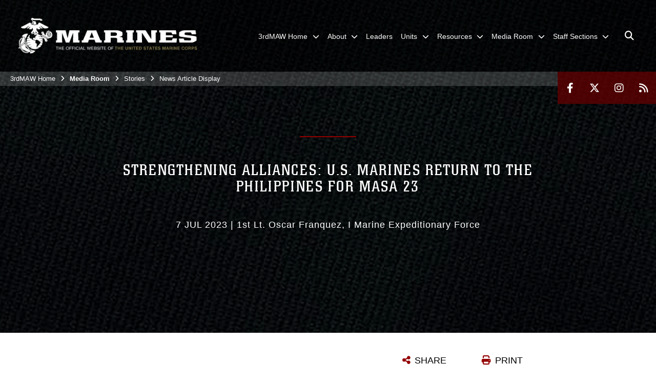

--- FILE ---
content_type: text/html; charset=utf-8
request_url: https://www.3rdmaw.marines.mil/Media-Room/Stories/News-Article-Display/Article/3450701/strengthening-alliances-us-marines-return-to-the-philippines-for-masa-23/
body_size: 14635
content:
<!DOCTYPE html>
<html  lang="en-US">
<head id="Head"><meta content="text/html; charset=UTF-8" http-equiv="Content-Type" />
<meta name="REVISIT-AFTER" content="1 DAYS" />
<meta name="RATING" content="GENERAL" />
<meta name="RESOURCE-TYPE" content="DOCUMENT" />
<meta content="text/javascript" http-equiv="Content-Script-Type" />
<meta content="text/css" http-equiv="Content-Style-Type" />
<title>
	Strengthening Alliances: U.S. Marines return to the Philippines for MASA 23 > 3rd Marine Aircraft Wing > News
</title><meta id="MetaDescription" name="description" content="In a testament to the enduring commitment to strengthening regional partnerships and fostering military cooperation, U.S. Marines (USMC) and Sailors from across I and III Marine Expeditionary Forces (MEF) are arriving in the Philippines to participate in, " /><meta id="MetaRobots" name="robots" content="INDEX, FOLLOW" /><link href="/Resources/Shared/stylesheets/dnndefault/7.0.0/default.css?cdv=2978" type="text/css" rel="stylesheet"/><link href="/DesktopModules/ArticleCSViewArticle/module.css?cdv=2978" type="text/css" rel="stylesheet"/><link href="/Desktopmodules/SharedLibrary/ValidatedPlugins/slick-carousel/slick/slick.css?cdv=2978" type="text/css" rel="stylesheet"/><link href="/Portals/_default/skins/marinestheme/skin.css?cdv=2978" type="text/css" rel="stylesheet"/><link href="/Portals/118/portal.css?cdv=2978" type="text/css" rel="stylesheet"/><link href="/Desktopmodules/SharedLibrary/Plugins/Skin/SkipNav/css/skipnav.css?cdv=2978" type="text/css" rel="stylesheet"/><link href="/DesktopModules/SharedLibrary/ValidatedPlugins/aos/aos.css?cdv=2978" type="text/css" rel="stylesheet"/><link href="/Desktopmodules/SharedLibrary/Plugins/carouFredSel/base.css?cdv=2978" type="text/css" rel="stylesheet"/><link href="/Desktopmodules/SharedLibrary/Plugins/MediaElement4.2.9/mediaelementplayer.css?cdv=2978" type="text/css" rel="stylesheet"/><link href="/Desktopmodules/SharedLibrary/Plugins/ColorBox/colorbox.css?cdv=2978" type="text/css" rel="stylesheet"/><link href="/Desktopmodules/SharedLibrary/Plugins/slimbox/slimbox2.css?cdv=2978" type="text/css" rel="stylesheet"/><link href="/desktopmodules/ArticleCS/styles/MarinesMIL3/style.css?cdv=2978" type="text/css" rel="stylesheet"/><link href="/Desktopmodules/SharedLibrary/ValidatedPlugins/font-awesome6/css/all.min.css?cdv=2978" type="text/css" rel="stylesheet"/><link href="/Desktopmodules/SharedLibrary/ValidatedPlugins/font-awesome6/css/v4-shims.min.css?cdv=2978" type="text/css" rel="stylesheet"/><script src="/Resources/libraries/jQuery/03_07_01/jquery.js?cdv=2978" type="text/javascript"></script><script src="/Resources/libraries/jQuery-Migrate/03_04_01/jquery-migrate.js?cdv=2978" type="text/javascript"></script><script src="/Resources/libraries/jQuery-UI/01_13_03/jquery-ui.min.js?cdv=2978" type="text/javascript"></script><meta name='host' content='DMA Public Web' /><meta name='contact' content='dma.WebSD@mail.mil' /><script  src="/Desktopmodules/SharedLibrary/Plugins/GoogleAnalytics/Universal-Federated-Analytics-8.7.js?agency=DOD&subagency=USMC&sitetopic=dma.web&dclink=true"  id="_fed_an_ua_tag" ></script><meta name='twitter:card' content='summary_large_image' /><meta name='twitter:title' content='Strengthening&#32;Alliances:&#32;U.S.&#32;Marines&#32;return&#32;to&#32;the&#32;Philippines&#32;for&#32;MA' /><meta name='twitter:description' content='In&#32;a&#32;testament&#32;to&#32;the&#32;enduring&#32;commitment&#32;to&#32;strengthening&#32;regional&#32;partnerships&#32;and&#32;fostering&#32;military&#32;cooperation,&#32;U.S.&#32;Marines&#32;(USMC)&#32;and&#32;Sailors&#32;from&#32;across&#32;I&#32;and&#32;III&#32;Marine&#32;Expeditionary&#32;Forces' /><meta name='twitter:site' content='@3rdMAW' /><meta name='twitter:creator' content='@3rdMAW' /><meta property='og:site_name' content='3rd&#32;Marine&#32;Aircraft&#32;Wing' /><meta property='og:type' content='article' /><meta property='og:title' content='Strengthening&#32;Alliances:&#32;U.S.&#32;Marines&#32;return&#32;to&#32;the&#32;Philippines&#32;for&#32;MASA&#32;23' /><meta property='og:description' content='In&#32;a&#32;testament&#32;to&#32;the&#32;enduring&#32;commitment&#32;to&#32;strengthening&#32;regional&#32;partnerships&#32;and&#32;fostering&#32;military&#32;cooperation,&#32;U.S.&#32;Marines&#32;(USMC)&#32;and&#32;Sailors&#32;from&#32;across&#32;I&#32;and&#32;III&#32;Marine&#32;Expeditionary&#32;Forces' /><meta property='og:image' content='' /><meta property='og:url' content='https://www.3rdmaw.marines.mil/Media-Room/Stories/News-Article-Display/Article/3450701/strengthening-alliances-us-marines-return-to-the-philippines-for-masa-23/' /><meta name="viewport" content="width=device-width, initial-scale=1, shrink-to-fit=no" /><meta name="viewport" content="width=device-width, initial-scale=1, shrink-to-fit=no" /><meta name="viewport" content="width=device-width, initial-scale=1, shrink-to-fit=no" /></head>
<body id="Body">

    <form method="post" action="/Media-Room/Stories/News-Article-Display/Article/3450701/strengthening-alliances-us-marines-return-to-the-philippines-for-masa-23/" id="Form" enctype="multipart/form-data">
<div class="aspNetHidden">
<input type="hidden" name="__EVENTTARGET" id="__EVENTTARGET" value="" />
<input type="hidden" name="__EVENTARGUMENT" id="__EVENTARGUMENT" value="" />
<input type="hidden" name="__VIEWSTATE" id="__VIEWSTATE" value="vTd1Xos3mpAc6nsVRBhYmpxcBqw2YDMw0sSMeN395+89OyIVpbdck9F+zNpLzFY2t/Vmprc/rfeDs69tkqKjO//BxNAXpXQP/RAcJR6SnUZu2I88lqlIN5xMWPkVG6QatTGjU37pS2jYl2MztID6PqucDrwwLF4yxqxfctBjn/[base64]/[base64]/DFuSOIejYNNh2p5AcGdwVUgZAhHOAG3p8Jzn1XvzwPpGYZxuDwIEXSE1FIJrxOyRuLoOycnkzdBs0KrS0yHLscjqa/1BMrBxrpS4DTOsPzTBrWGqZ53CbRCiv+XP/iW5fHzwSsFo7ocU9FMAtW5tGp+FPho13Wh/d9Z84jdDQlo+BmC1xJBkf/0KsrhndN8PwSFPewjNFYDcwQJK7Qt6B6iZQFj4O8Z2UQrIj9EALWyIivaSthCU0aGnTKRWwaXwjY9n0E/0prGshWTSjZZaYgLBOdTYY35AMU57hRFyfUQ34LK8obLWITvm72rMApdF0aVG9GXe6CsS2ylS6Sw0bP1lo/iPMY9aLSlJXRBHvtL/NuSMbpuhuTjzFwFvojrwGQDWaN+2iVuQi1c4CPbWD3YgzCXcuSJPwmP3SaAxCFXIlr/SxdjzSL89MPSA82Wh5oIiU77pgzdmb+0+qo6GJSmlGTnDbbcu2VdJ/F/5jq4MQW0FT7Zoh+/z6A2EIonbwUsNL7H7J/9Ned0sVNbUn94ZJ5VEKHlJugFfnmmqPoO9kgQHblrMbYxhrVAd25pocAdYpf0x5rlxr1HENsNCj14FFlZLarkw3z3UphO0G/GVlIX/FYB8J/+8dslHBEBpH+IMfu9qPCY4dWL1aQSI6Mgb/2JCymXILTvGEbsAdtbFhoqn1t6hOv6uu09nX1Hii0KQ7Qc0XI3V72uLn9XRYCq9wJN1yryq6/sd7P67N/SRs0xB9EaarbL4TqxFDFxuFWrYMHMV92beDdW7nFXHWbHMYV87aPpbZp3kkFyOpBxpmAbtbqDAYSRWnJ12l1U8VPXzyvBJfMxyw9pXxa2ZW4aqIk/MkNLQa4BrumvvJ07yfor8t7LNqFiHP7TyoaGfwPRoxQKyYNGsTQnmm/4UDfAyQGy6G2TtY0zyEDEUWncNne4cb9BrvMMbIDMwfO/PrXbEmwVsAfoz7Q8czeAyVXd6cLRCz9ePopmEeWgQT/RqvE/n+wC27R4CTJdVlodWOFtcrOMMfCpDh0c2IGphI+Mw2Vhtutc7qEOTAnJ+vZDWvFWedD/mAo62FxL/PykzRKkSFgMWbNdaDcZDmE7bW7eV8WpI0azdRZx7BBzCvO7TAMZbpFLOdwwvCOwCczuingvafoJZJ+WsYSUm5LaqYh9OZaxE3SQ5RGexc1+DIE5LhbCClNzXwmNaGD/6eMjfb5qHYpyEiMmGpW+a+4b6ltvgYSkKMGL2z6X92569rb7LjNJgQ94Lt1XpZ2XxxDFEQb/OCUh23Kcw9qqQhbEWBENN9cKrCkMdgPBmKMj+nhVKtsUEhHb9fI09+o9jBjMCEAZyd+FbPl6J0GaSfWGoPlgtEzAg=" />
</div>

<script type="text/javascript">
//<![CDATA[
var theForm = document.forms['Form'];
if (!theForm) {
    theForm = document.Form;
}
function __doPostBack(eventTarget, eventArgument) {
    if (!theForm.onsubmit || (theForm.onsubmit() != false)) {
        theForm.__EVENTTARGET.value = eventTarget;
        theForm.__EVENTARGUMENT.value = eventArgument;
        theForm.submit();
    }
}
//]]>
</script>


<script src="/WebResource.axd?d=pynGkmcFUV3N8bfprbQS0jFfvdz-DA10GMlw9OUhsCgxZnctJegKa6BYomQ1&amp;t=638901627720898773" type="text/javascript"></script>


<script src="/ScriptResource.axd?d=NJmAwtEo3IpK2g7JTRSMmik34PbOy56rKmpCCY9c0IuBlnEbhhFae_kQJWt66DuEhw-Osce7G501JTW9OGWRnd0EbuOkbrWsRmtU11Nj_i0XQ9cGNYMzzkFB5birW0a-1aK-ZA2&amp;t=32e5dfca" type="text/javascript"></script>
<script src="/ScriptResource.axd?d=dwY9oWetJoJFOsZ7uv-AD6rnnw1gg45X0YCH7_dWw6-26XQltO1_5azbICY-_tq-M6RY9HEg67V8XgtLpPVUPl1Dn9p5QdJTkPAHetpXAJ7lKjHpBkd_x3tMAx_TdJCVFvjTnBv-7vOJGyRf0&amp;t=32e5dfca" type="text/javascript"></script>
<div class="aspNetHidden">

	<input type="hidden" name="__VIEWSTATEGENERATOR" id="__VIEWSTATEGENERATOR" value="CA0B0334" />
	<input type="hidden" name="__VIEWSTATEENCRYPTED" id="__VIEWSTATEENCRYPTED" value="" />
	<input type="hidden" name="__EVENTVALIDATION" id="__EVENTVALIDATION" value="puzeycHxNh9ORzh9CqXUe2Y2oLMmq93FhTbPGpIDi4ZbnKaVQlbQ6jin8fdGvpnRRbIY0LxBpVmFTF1IvvSgWB0OSnfpms10NO5rmqyZLT/q2cLN" />
</div><script src="/Desktopmodules/SharedLibrary/Plugins/MediaElement4.2.9/mediaelement-and-player.js?cdv=2978" type="text/javascript"></script><script src="/Desktopmodules/SharedLibrary/ValidatedPlugins/slick-carousel/slick/slick.min.js?cdv=2978" type="text/javascript"></script><script src="/js/dnn.js?cdv=2978" type="text/javascript"></script><script src="/js/dnn.modalpopup.js?cdv=2978" type="text/javascript"></script><script src="/Portals/_default/skins/marinestheme/Resources/js/skin.build.js?cdv=2978" type="text/javascript"></script><script src="/js/dnncore.js?cdv=2978" type="text/javascript"></script><script src="/Desktopmodules/SharedLibrary/Plugins/Mobile-Detect/mobile-detect.min.js?cdv=2978" type="text/javascript"></script><script src="/DesktopModules/SharedLibrary/ValidatedPlugins/aos/aos.js?cdv=2978" type="text/javascript"></script><script src="/DesktopModules/ArticleCS/Resources/ArticleCS/js/ArticleCS.js?cdv=2978" type="text/javascript"></script><script src="/Desktopmodules/SharedLibrary/Plugins/carouFredSel/jquery.carouFredSel-6.2.1.js?cdv=2978" type="text/javascript"></script><script src="/Desktopmodules/SharedLibrary/Plugins/DVIDSAnalytics/DVIDSVideoAnalytics.min.js?cdv=2978" type="text/javascript"></script><script src="/Desktopmodules/SharedLibrary/Plugins/DVIDSAnalytics/analyticsParamsForDVIDSAnalyticsAPI.js?cdv=2978" type="text/javascript"></script><script src="/Desktopmodules/SharedLibrary/Plugins/TouchSwipe/jquery.touchSwipe.min.js?cdv=2978" type="text/javascript"></script><script src="/Desktopmodules/SharedLibrary/Plugins/ColorBox/jquery.colorbox.js?cdv=2978" type="text/javascript"></script><script src="/Desktopmodules/SharedLibrary/Plugins/slimbox/slimbox2.js?cdv=2978" type="text/javascript"></script><script src="/Desktopmodules/SharedLibrary/Plugins/BodyScrollLock/bodyScrollLock.js?cdv=2978" type="text/javascript"></script><script src="/DesktopModules/SharedLibrary/Plugins/jquery-inview/jquery.inview.min.js?cdv=2978" type="text/javascript"></script><script src="/js/dnn.servicesframework.js?cdv=2978" type="text/javascript"></script><script src="/Desktopmodules/SharedLibrary/Plugins/Skin/js/common.js?cdv=2978" type="text/javascript"></script>
<script type="text/javascript">
//<![CDATA[
Sys.WebForms.PageRequestManager._initialize('ScriptManager', 'Form', ['tdnn$ctr15534$ViewArticle$UpdatePanel1','dnn_ctr15534_ViewArticle_UpdatePanel1'], [], [], 90, '');
//]]>
</script>

        
        
        
<script type="text/javascript">
$('#personaBar-iframe').load(function() {$('#personaBar-iframe').contents().find("head").append($("<style type='text/css'>.personabar .personabarLogo {}</style>")); });
</script>

<script type="text/javascript">

jQuery(document).ready(function() {
initializeSkin();
});

</script>

<script type="text/javascript">
var skinvars = {"SiteName":"3rd Marine Aircraft Wing","SiteShortName":"3rd Marine Aircraft Wing","SiteSubTitle":"","aid":"3rdMAW","IsSecureConnection":true,"IsBackEnd":false,"DisableShrink":false,"IsAuthenticated":false,"SearchDomain":"search.usa.gov","SiteUrl":"https://www.3rdmaw.marines.mil/","LastLogin":null,"IsLastLoginFail":false,"IncludePiwik":false,"PiwikSiteID":-1,"SocialLinks":{"Facebook":{"Url":"http://www.facebook.com/3rdMAW","Window":"_blank","Relationship":"noopener"},"Twitter":{"Url":"http://www.twitter.com/3rdMAW","Window":"_blank","Relationship":"noopener"},"YouTube":{"Url":"","Window":"_blank","Relationship":"noopener"},"Flickr":{"Url":"","Window":"","Relationship":""},"Pintrest":{"Url":"","Window":"_blank","Relationship":"noopener"},"Instagram":{"Url":"https://www.instagram.com/3rdmaw/","Window":"_blank","Relationship":"noopener"},"Blog":{"Url":"","Window":"","Relationship":null},"RSS":{"Url":"https://www.marines.mil/rss","Window":"","Relationship":""},"Podcast":{"Url":"","Window":"","Relationship":null},"Email":{"Url":"","Window":"","Relationship":null},"LinkedIn":{"Url":"","Window":"","Relationship":""},"Snapchat":{"Url":"","Window":"","Relationship":""}},"SiteLinks":null,"LogoffTimeout":10500000,"SiteAltLogoText":""};
</script>
<script type="application/ld+json">{"@context":"http://schema.org","@type":"Organization","logo":"https://www.3rdmaw.marines.mil/Portals/118/mdmlogo.png?ver=LUjKh3uLMdh126M1IgHZAw%3d%3d","name":"3rd Marine Aircraft Wing","url":"https://www.3rdmaw.marines.mil/","sameAs":["http://www.facebook.com/3rdMAW","http://www.twitter.com/3rdMAW","https://www.instagram.com/3rdmaw/"]}</script>

<!-- MobileNav -->


<div class="mobile-nav" id="mobile-nav">
  <div class="content">
    <div class="container-fluid">
      <header class="row">
        <h3 class="col-10">Marines</h3>
        <div class="col-2"><button class="close" id="close-mobile-nav" aria-label="Close mobile navigation menu"></button></div>
      </header>
      <div class="row">
        <div class="container-fluid no-gutters nopad">
          <div class="row no-gutters nopad">
            <div class="offset-1 col-10 mobile-nav-pos">
              

<!-- ./ helper -->

        <ul>
                        <li class="">
                            <a data-toggle="submenu" href="https://www.3rdmaw.marines.mil/" aria-haspopup="true" aria-expanded="false">
                                <span>3rdMAW Home</span>
                            </a>
                                    <ul>
                        <li><a href="https://www.3rdmaw.marines.mil/3rdMAW-Home/Site-Map/">Site Map</a></li>
        </ul>

                        </li>
                        <li class="">
                            <a data-toggle="submenu" aria-haspopup="true" aria-expanded="false" aria-disabled="true" class="disabled">
                                <span>About</span>
                            </a>
                                    <ul>
                        <li><a href="https://www.3rdmaw.marines.mil/About/History/">History</a></li>
        </ul>

                        </li>
                            <li class=""><a href="https://www.3rdmaw.marines.mil/3rd-MAW-Leaders/"><span>Leaders</span></a></li>
                        <li class="">
                            <a data-toggle="submenu" aria-haspopup="true" aria-expanded="false" aria-disabled="true" class="disabled">
                                <span>Units</span>
                            </a>
                                    <ul>
                        <li>
                            <a href="https://www.3rdmaw.marines.mil/Units/MAG-11/" data-toggle="submenu" aria-haspopup="true" aria-expanded="false">MAG-11</a>
                                    <ul>
                        <li><a href="https://www.3rdmaw.marines.mil/Units/MAG-11/MALS-11/">MALS-11</a></li>
                        <li><a href="https://www.3rdmaw.marines.mil/Units/MAG-11/VMFA-232/">VMFA-232</a></li>
                        <li><a href="https://www.3rdmaw.marines.mil/Units/MAG-11/VMFA-311/">VMFA-311</a></li>
                        <li><a href="https://www.3rdmaw.marines.mil/Units/MAG-11/VMFA-314/">VMFA-314</a></li>
                        <li><a href="https://www.3rdmaw.marines.mil/Units/MAG-11/VMFA-323/">VMFA-323</a></li>
                        <li><a href="https://www.3rdmaw.marines.mil/Units/MAG-11/VMGR-352/">VMGR-352</a></li>
                        <li><a href="https://www.3rdmaw.marines.mil/Units/MAG-11/VMFAT-502/">VMFAT-502</a></li>
        </ul>

                        </li>
                        <li>
                            <a href="https://www.3rdmaw.marines.mil/Units/MAG-13/" data-toggle="submenu" aria-haspopup="true" aria-expanded="false">MAG-13</a>
                                    <ul>
                        <li><a href="https://www.3rdmaw.marines.mil/Units/MAG-13/MALS-13/">MALS-13</a></li>
                        <li><a href="https://www.3rdmaw.marines.mil/Units/MAG-13/VMFA-122/">VMFA-122</a></li>
                        <li><a href="https://www.3rdmaw.marines.mil/Units/MAG-13/VMFA-211/">VMFA-211</a></li>
                        <li><a href="https://www.3rdmaw.marines.mil/Units/MAG-13/VMFA-214/">VMFA-214</a></li>
                        <li><a href="https://www.3rdmaw.marines.mil/Units/MAG-13/VMFA-225/">VMFA-225</a></li>
                        <li><a href="https://www.3rdmaw.marines.mil/Units/MAG-13/VMU-1/">VMU-1</a></li>
        </ul>

                        </li>
                        <li>
                            <a href="https://www.3rdmaw.marines.mil/Units/MAG-16/" data-toggle="submenu" aria-haspopup="true" aria-expanded="false">MAG-16</a>
                                    <ul>
                        <li><a href="https://www.3rdmaw.marines.mil/Units/MAG-16/MALS-16/">MALS-16</a></li>
                        <li><a href="https://www.3rdmaw.marines.mil/Units/MAG-16/VMM-161/">VMM-161</a></li>
                        <li><a href="https://www.3rdmaw.marines.mil/Units/MAG-16/VMM-163/">VMM-163</a></li>
                        <li><a href="https://www.3rdmaw.marines.mil/Units/MAG-16/VMM-165/">VMM-165</a></li>
                        <li><a href="https://www.3rdmaw.marines.mil/Units/MAG-16/VMM-362/">VMM-362</a></li>
                        <li><a href="https://www.3rdmaw.marines.mil/Units/MAG-16/HMH-361/">HMH-361</a></li>
                        <li><a href="https://www.3rdmaw.marines.mil/Units/MAG-16/HMH-462/">HMH-462</a></li>
                        <li><a href="https://www.3rdmaw.marines.mil/Units/MAG-16/HMH-465/">HMH-465</a></li>
                        <li><a href="https://www.3rdmaw.marines.mil/Units/MAG-16/HMH-466/">HMH-466</a></li>
        </ul>

                        </li>
                        <li>
                            <a href="https://www.3rdmaw.marines.mil/Units/MAG-39/" data-toggle="submenu" aria-haspopup="true" aria-expanded="false">MAG-39</a>
                                    <ul>
                        <li><a href="https://www.3rdmaw.marines.mil/Units/MAG-39/MAG-39-HQ/">MAG-39 HQ</a></li>
                        <li><a href="https://www.3rdmaw.marines.mil/Units/MAG-39/MALS-39/">MALS-39</a></li>
                        <li><a href="https://www.3rdmaw.marines.mil/Units/MAG-39/HMLA-169/">HMLA-169</a></li>
                        <li><a href="https://www.3rdmaw.marines.mil/Units/MAG-39/HMLA-267/">HMLA-267</a></li>
                        <li><a href="https://www.3rdmaw.marines.mil/Units/MAG-39/HMLA-369/">HMLA-369</a></li>
                        <li><a href="https://www.3rdmaw.marines.mil/Units/MAG-39/HMLA-367/">HMLA-367</a></li>
                        <li><a href="https://www.3rdmaw.marines.mil/Units/MAG-39/VMM-364/">VMM-364</a></li>
                        <li><a href="https://www.3rdmaw.marines.mil/Units/MAG-39/VMM-164/">VMM-164</a></li>
                        <li><a href="https://www.3rdmaw.marines.mil/Units/MAG-39/HMLAT-303/">HMLAT-303</a></li>
        </ul>

                        </li>
                        <li>
                            <a href="https://www.3rdmaw.marines.mil/Units/MACG-38/" data-toggle="submenu" aria-haspopup="true" aria-expanded="false">MACG-38</a>
                                    <ul>
                        <li><a href="https://www.3rdmaw.marines.mil/Units/MACG-38/MWCS-38/">MWCS-38</a></li>
                        <li><a href="https://www.3rdmaw.marines.mil/Units/MACG-38/MASS-3/">MASS-3</a></li>
                        <li><a href="https://www.3rdmaw.marines.mil/Units/MACG-38/3rd-LAAD-BN/">3rd LAAD BN</a></li>
                        <li><a href="https://www.3rdmaw.marines.mil/Units/MACG-38/MACS-1/">MACS-1</a></li>
                        <li><a href="https://www.3rdmaw.marines.mil/Units/MACG-38/MWSS-371/">MWSS-371</a></li>
                        <li><a href="https://www.3rdmaw.marines.mil/Units/MACG-38/MWSS-372/">MWSS-372</a></li>
                        <li><a href="https://www.3rdmaw.marines.mil/Units/MACG-38/MWSS-373/">MWSS-373</a></li>
        </ul>

                        </li>
                        <li><a href="https://www.3rdmaw.marines.mil/Units/MWHS-3/">MWHS-3</a></li>
                        <li><a href="https://www.music.marines.mil/3rdmaw">3rd MAW Band</a></li>
        </ul>

                        </li>
                        <li class="">
                            <a data-toggle="submenu" aria-haspopup="true" aria-expanded="false" aria-disabled="true" class="disabled">
                                <span>Resources</span>
                            </a>
                                    <ul>
                        <li><a href="https://www.manpower.usmc.mil/portal/page/portal/M_RA_HOME">Career / Manpower</a></li>
                        <li><a href="http://www.imef.marines.mil">I Marine Expeditionary Force</a></li>
                        <li><a href="http://www.marines.mil/News/Messages/MARADMINS.aspx">MARADMINs</a></li>
                        <li><a href="http://www.marines.mil/News/Publications/ELECTRONICLIBRARY.aspx">Marine Corps Orders &amp; Directives</a></li>
                        <li><a href="/LinkClick.aspx?fileticket=QKnGQOUIT_k%3d&amp;tabid=31565&amp;portalid=118">NCIS Reporting Procedures</a></li>
                        <li><a href="https://www.3rdmaw.marines.mil/Resources/SAPR/">SAPR</a></li>
                        <li>
                            <a href="https://www.3rdmaw.marines.mil/Resources/Deployment-Readiness-Coordinator/" data-toggle="submenu" aria-haspopup="true" aria-expanded="false">Deployment Readiness Coordinator</a>
                                    <ul>
                        <li><a href="https://www.3rdmaw.marines.mil/Resources/Deployment-Readiness-Coordinator/Links/">Links</a></li>
        </ul>

                        </li>
                        <li><a href="https://usmc.sharepoint-mil.us/sites/3MAW">3rd MAW SharePoint (Restricted Access)</a></li>
                        <li><a href="https://www.marines.mil/Community/Asset-Requests/Aviation-Requests/">Aviation Support (Fly-Over) Request</a></li>
        </ul>

                        </li>
                        <li class="">
                            <a data-toggle="submenu" aria-haspopup="true" aria-expanded="false" aria-disabled="true" class="disabled">
                                <span>Media Room</span>
                            </a>
                                    <ul>
                        <li><a href="https://www.3rdmaw.marines.mil/Media-Room/Stories/">Stories</a></li>
                        <li><a href="https://www.3rdmaw.marines.mil/Media-Room/Press-Releases/">Press Releases</a></li>
                        <li><a href="https://www.3rdmaw.marines.mil/Media-Room/Photos/">Photos</a></li>
                        <li><a href="https://www.3rdmaw.marines.mil/Media-Room/Videos/">Videos</a></li>
                        <li><a href="https://www.3rdmaw.marines.mil/Media-Room/Media-Inquiries/">Media Inquiries</a></li>
        </ul>

                        </li>
                        <li class="">
                            <a data-toggle="submenu" aria-haspopup="true" aria-expanded="false" aria-disabled="true" class="disabled">
                                <span>Staff Sections</span>
                            </a>
                                    <ul>
                        <li><a href="https://www.3rdmaw.marines.mil/Staff-Sections/Equal-Opportunity-Advisor/">Equal Opportunity Advisor</a></li>
                        <li><a href="https://www.3rdmaw.marines.mil/Staff-Sections/Inspector-General/">Inspector General</a></li>
                        <li><a href="https://www.3rdmaw.marines.mil/Staff-Sections/CommStrat/">Public Affairs / Communication Strategy &amp; Operations</a></li>
                        <li><a href="https://www.3rdmaw.marines.mil/Staff-Sections/Chaplain/">Chaplain</a></li>
        </ul>

                        </li>
        </ul>
<!-- ./ node count -->


            </div>
          </div>
        </div>
      </div>
      <div class="mobile-search row">
        <div class="container-fluid">
          <div class="row">
            <div class="offset-1 col-9"><input type="text" placeholder="S e a r c h" aria-label="Search" id="MobileTxtSearch"></div>
            <div class="search col-2"><button id="MobileSearchButton" aria-label="Search"><i class="fas fa-search"></i></button></div>
          </div>
        </div>
      </div>
      <div class="row">
        <div class="offset-1 col-11 social-links-loader"></div>
      </div>
    </div>
  </div>
</div>
<script>
$(document).ready(function(){
  $('#MobileTxtSearch').keyup(function (e) {
    if (e.keyCode === 13) {
      doSearch($('#MobileTxtSearch').val());

      e.preventDefault();
      return false;
    }
  });

  $("#MobileSearchButton").click(function(e) {
    doSearch($('#MobileTxtSearch').val());

    e.preventDefault();
    return false;
  });
});

function doSearch(val) {
  //grab the text, strip out # and &
  var searchtxt = encodeURI(val.trim().replace(/#|&/g, ""));
  if(searchtxt){
    //redirect to /Home/Search
    window.location.assign("/SearchResults?tag=" + DOMPurify.sanitize(searchtxt));
  }
}
</script>



<!-- UserBar -->


<div class="site-wrapper">
  <div class="page-wrapper">
    <!-- Header -->
    <div id="skip-link-holder"><a id="skip-link" href="#skip-target">Skip to main content (Press Enter).</a></div>
    

<header class="navbar">
    <!-- NavBar -->
    

<div class="wrapper">
    <!-- Logo -->
    <a id="dnn_MainHeader_NavBar_LOGO1_hypLogo" title="3rd Marine Aircraft Wing" aria-label="3rd Marine Aircraft Wing" href="https://www.3rdmaw.marines.mil/"><img id="dnn_MainHeader_NavBar_LOGO1_imgLogo" class="logo" src="/Portals/118/mdmlogo.png?ver=LUjKh3uLMdh126M1IgHZAw%3d%3d" alt="3rd Marine Aircraft Wing" /></a>
    <!-- ./Logo -->

    <!-- Nav -->
    <nav id="dnnbootsterNav" class="main-nav">
        <button type="button" id="open-mobile-nav" aria-label="Open mobile navigation" aria-expanded="false"><i class="fa fa-bars"></i></button>
        

<!-- ./ helper -->

<ul>
                    <li class="">
                        <a data-toggle="submenu" href="https://www.3rdmaw.marines.mil/" aria-haspopup="true" aria-expanded="false">
                            <span>3rdMAW Home</span>
                        </a>
                                <ul>
                            <li><a href="https://www.3rdmaw.marines.mil/3rdMAW-Home/Site-Map/">Site Map</a></li>
        </ul>

                    </li>
 <!-- ./ item cannot be disabled to work with smartmenus for accessibility -->
                <li class="">
                    <a data-toggle="submenu" href="javascript:void(0)" aria-haspopup="true" aria-expanded="false">
                        <span>About</span>
                    </a>
                            <ul>
                            <li><a href="https://www.3rdmaw.marines.mil/About/History/">History</a></li>
        </ul>

                </li>
                    <li class=""><a href="https://www.3rdmaw.marines.mil/3rd-MAW-Leaders/"><span>Leaders</span></a></li>
 <!-- ./ item cannot be disabled to work with smartmenus for accessibility -->
                <li class="">
                    <a data-toggle="submenu" href="javascript:void(0)" aria-haspopup="true" aria-expanded="false">
                        <span>Units</span>
                    </a>
                            <ul>
                            <li>
                                <a href="https://www.3rdmaw.marines.mil/Units/MAG-11/" data-toggle="submenu" aria-haspopup="true" aria-expanded="false">MAG-11</a>
                                        <ul>
                            <li><a href="https://www.3rdmaw.marines.mil/Units/MAG-11/MALS-11/">MALS-11</a></li>
                            <li><a href="https://www.3rdmaw.marines.mil/Units/MAG-11/VMFA-232/">VMFA-232</a></li>
                            <li><a href="https://www.3rdmaw.marines.mil/Units/MAG-11/VMFA-311/">VMFA-311</a></li>
                            <li><a href="https://www.3rdmaw.marines.mil/Units/MAG-11/VMFA-314/">VMFA-314</a></li>
                            <li><a href="https://www.3rdmaw.marines.mil/Units/MAG-11/VMFA-323/">VMFA-323</a></li>
                            <li><a href="https://www.3rdmaw.marines.mil/Units/MAG-11/VMGR-352/">VMGR-352</a></li>
                            <li><a href="https://www.3rdmaw.marines.mil/Units/MAG-11/VMFAT-502/">VMFAT-502</a></li>
        </ul>

                            </li>
                            <li>
                                <a href="https://www.3rdmaw.marines.mil/Units/MAG-13/" data-toggle="submenu" aria-haspopup="true" aria-expanded="false">MAG-13</a>
                                        <ul>
                            <li><a href="https://www.3rdmaw.marines.mil/Units/MAG-13/MALS-13/">MALS-13</a></li>
                            <li><a href="https://www.3rdmaw.marines.mil/Units/MAG-13/VMFA-122/">VMFA-122</a></li>
                            <li><a href="https://www.3rdmaw.marines.mil/Units/MAG-13/VMFA-211/">VMFA-211</a></li>
                            <li><a href="https://www.3rdmaw.marines.mil/Units/MAG-13/VMFA-214/">VMFA-214</a></li>
                            <li><a href="https://www.3rdmaw.marines.mil/Units/MAG-13/VMFA-225/">VMFA-225</a></li>
                            <li><a href="https://www.3rdmaw.marines.mil/Units/MAG-13/VMU-1/">VMU-1</a></li>
        </ul>

                            </li>
                            <li>
                                <a href="https://www.3rdmaw.marines.mil/Units/MAG-16/" data-toggle="submenu" aria-haspopup="true" aria-expanded="false">MAG-16</a>
                                        <ul>
                            <li><a href="https://www.3rdmaw.marines.mil/Units/MAG-16/MALS-16/">MALS-16</a></li>
                            <li><a href="https://www.3rdmaw.marines.mil/Units/MAG-16/VMM-161/">VMM-161</a></li>
                            <li><a href="https://www.3rdmaw.marines.mil/Units/MAG-16/VMM-163/">VMM-163</a></li>
                            <li><a href="https://www.3rdmaw.marines.mil/Units/MAG-16/VMM-165/">VMM-165</a></li>
                            <li><a href="https://www.3rdmaw.marines.mil/Units/MAG-16/VMM-362/">VMM-362</a></li>
                            <li><a href="https://www.3rdmaw.marines.mil/Units/MAG-16/HMH-361/">HMH-361</a></li>
                            <li><a href="https://www.3rdmaw.marines.mil/Units/MAG-16/HMH-462/">HMH-462</a></li>
                            <li><a href="https://www.3rdmaw.marines.mil/Units/MAG-16/HMH-465/">HMH-465</a></li>
                            <li><a href="https://www.3rdmaw.marines.mil/Units/MAG-16/HMH-466/">HMH-466</a></li>
        </ul>

                            </li>
                            <li>
                                <a href="https://www.3rdmaw.marines.mil/Units/MAG-39/" data-toggle="submenu" aria-haspopup="true" aria-expanded="false">MAG-39</a>
                                        <ul>
                            <li><a href="https://www.3rdmaw.marines.mil/Units/MAG-39/MAG-39-HQ/">MAG-39 HQ</a></li>
                            <li><a href="https://www.3rdmaw.marines.mil/Units/MAG-39/MALS-39/">MALS-39</a></li>
                            <li><a href="https://www.3rdmaw.marines.mil/Units/MAG-39/HMLA-169/">HMLA-169</a></li>
                            <li><a href="https://www.3rdmaw.marines.mil/Units/MAG-39/HMLA-267/">HMLA-267</a></li>
                            <li><a href="https://www.3rdmaw.marines.mil/Units/MAG-39/HMLA-369/">HMLA-369</a></li>
                            <li><a href="https://www.3rdmaw.marines.mil/Units/MAG-39/HMLA-367/">HMLA-367</a></li>
                            <li><a href="https://www.3rdmaw.marines.mil/Units/MAG-39/VMM-364/">VMM-364</a></li>
                            <li><a href="https://www.3rdmaw.marines.mil/Units/MAG-39/VMM-164/">VMM-164</a></li>
                            <li><a href="https://www.3rdmaw.marines.mil/Units/MAG-39/HMLAT-303/">HMLAT-303</a></li>
        </ul>

                            </li>
                            <li>
                                <a href="https://www.3rdmaw.marines.mil/Units/MACG-38/" data-toggle="submenu" aria-haspopup="true" aria-expanded="false">MACG-38</a>
                                        <ul>
                            <li><a href="https://www.3rdmaw.marines.mil/Units/MACG-38/MWCS-38/">MWCS-38</a></li>
                            <li><a href="https://www.3rdmaw.marines.mil/Units/MACG-38/MASS-3/">MASS-3</a></li>
                            <li><a href="https://www.3rdmaw.marines.mil/Units/MACG-38/3rd-LAAD-BN/">3rd LAAD BN</a></li>
                            <li><a href="https://www.3rdmaw.marines.mil/Units/MACG-38/MACS-1/">MACS-1</a></li>
                            <li><a href="https://www.3rdmaw.marines.mil/Units/MACG-38/MWSS-371/">MWSS-371</a></li>
                            <li><a href="https://www.3rdmaw.marines.mil/Units/MACG-38/MWSS-372/">MWSS-372</a></li>
                            <li><a href="https://www.3rdmaw.marines.mil/Units/MACG-38/MWSS-373/">MWSS-373</a></li>
        </ul>

                            </li>
                            <li><a href="https://www.3rdmaw.marines.mil/Units/MWHS-3/">MWHS-3</a></li>
                            <li><a href="https://www.music.marines.mil/3rdmaw" target="_blank" rel="noopener noreferrer">3rd MAW Band</a></li>
        </ul>

                </li>
 <!-- ./ item cannot be disabled to work with smartmenus for accessibility -->
                <li class="">
                    <a data-toggle="submenu" href="javascript:void(0)" aria-haspopup="true" aria-expanded="false">
                        <span>Resources</span>
                    </a>
                            <ul>
                            <li><a href="https://www.manpower.usmc.mil/portal/page/portal/M_RA_HOME">Career / Manpower</a></li>
                            <li><a href="http://www.imef.marines.mil">I Marine Expeditionary Force</a></li>
                            <li><a href="http://www.marines.mil/News/Messages/MARADMINS.aspx">MARADMINs</a></li>
                            <li><a href="http://www.marines.mil/News/Publications/ELECTRONICLIBRARY.aspx">Marine Corps Orders &amp; Directives</a></li>
                            <li><a href="/LinkClick.aspx?fileticket=QKnGQOUIT_k%3d&amp;tabid=31565&amp;portalid=118" target="_blank" rel="noopener noreferrer">NCIS Reporting Procedures</a></li>
                            <li><a href="https://www.3rdmaw.marines.mil/Resources/SAPR/">SAPR</a></li>
                            <li>
                                <a href="https://www.3rdmaw.marines.mil/Resources/Deployment-Readiness-Coordinator/" data-toggle="submenu" aria-haspopup="true" aria-expanded="false">Deployment Readiness Coordinator</a>
                                        <ul>
                            <li><a href="https://www.3rdmaw.marines.mil/Resources/Deployment-Readiness-Coordinator/Links/">Links</a></li>
        </ul>

                            </li>
                            <li><a href="https://usmc.sharepoint-mil.us/sites/3MAW" target="_blank" rel="noopener noreferrer">3rd MAW SharePoint (Restricted Access)</a></li>
                            <li><a href="https://www.marines.mil/Community/Asset-Requests/Aviation-Requests/" target="_blank" rel="noopener noreferrer">Aviation Support (Fly-Over) Request</a></li>
        </ul>

                </li>
 <!-- ./ item cannot be disabled to work with smartmenus for accessibility -->
                <li class="">
                    <a data-toggle="submenu" href="javascript:void(0)" aria-haspopup="true" aria-expanded="false">
                        <span>Media Room</span>
                    </a>
                            <ul>
                            <li><a href="https://www.3rdmaw.marines.mil/Media-Room/Stories/">Stories</a></li>
                            <li><a href="https://www.3rdmaw.marines.mil/Media-Room/Press-Releases/">Press Releases</a></li>
                            <li><a href="https://www.3rdmaw.marines.mil/Media-Room/Photos/">Photos</a></li>
                            <li><a href="https://www.3rdmaw.marines.mil/Media-Room/Videos/">Videos</a></li>
                            <li><a href="https://www.3rdmaw.marines.mil/Media-Room/Media-Inquiries/">Media Inquiries</a></li>
        </ul>

                </li>
 <!-- ./ item cannot be disabled to work with smartmenus for accessibility -->
                <li class="">
                    <a data-toggle="submenu" href="javascript:void(0)" aria-haspopup="true" aria-expanded="false">
                        <span>Staff Sections</span>
                    </a>
                            <ul>
                            <li><a href="https://www.3rdmaw.marines.mil/Staff-Sections/Equal-Opportunity-Advisor/">Equal Opportunity Advisor</a></li>
                            <li><a href="https://www.3rdmaw.marines.mil/Staff-Sections/Inspector-General/">Inspector General</a></li>
                            <li><a href="https://www.3rdmaw.marines.mil/Staff-Sections/CommStrat/">Public Affairs / Communication Strategy &amp; Operations</a></li>
                            <li><a href="https://www.3rdmaw.marines.mil/Staff-Sections/Chaplain/">Chaplain</a></li>
        </ul>

                </li>
            <li class="search-icon"><a href="javascript:void(0);" aria-label="Open search pane"><span><i class="fa fa-search"></i></span></a></li>
</ul>
<!-- ./ node count -->


    </nav>
    <!-- ./Nav -->
</div>


    <div class="secondarybar">
        <!-- Breadcrumb -->
        <div class="breadcrumbs">
            <span id="dnn_MainHeader_Breadcrumbs_Breadcrumb_lblBreadCrumb" itemprop="breadcrumb" itemscope="" itemtype="https://schema.org/breadcrumb"><span itemscope itemtype="http://schema.org/BreadcrumbList"><span itemprop="itemListElement" itemscope itemtype="http://schema.org/ListItem"><a href="https://www.3rdmaw.marines.mil/" class="skin-breadcrumb" itemprop="item" ><span itemprop="name">3rdMAW Home</span></a><meta itemprop="position" content="1" /></span><i class='fa fa-angle-right'></i><span><span class="skin-breadcrumb">Media Room</span></span><i class='fa fa-angle-right'></i><span itemprop="itemListElement" itemscope itemtype="http://schema.org/ListItem"><a href="https://www.3rdmaw.marines.mil/Media-Room/Stories/" class="skin-breadcrumb" itemprop="item"><span itemprop="name">Stories</span></a><meta itemprop="position" content="2" /></span><i class='fa fa-angle-right'></i><span itemprop="itemListElement" itemscope itemtype="http://schema.org/ListItem"><a href="https://www.3rdmaw.marines.mil/Media-Room/Stories/News-Article-Display/" class="skin-breadcrumb" itemprop="item"><span itemprop="name">News Article Display</span></a><meta itemprop="position" content="3" /></span></span></span>
        </div>
        <!-- ./Breadcrumb -->

        <!-- Social -->
        <div class="social animate-on-load">
            <!-- Search -->
            

<div class="search">
    <div class="wrapper">
        <input id="marineSearch" type="search" name="search" value="" placeholder="Enter Search..." aria-label="Enter search term" />
        <button aria-label="Close search pane"><i class="fas fa-times"></i></button>
    </div>
</div>

<script>
$('#marineSearch').keydown(function (e) {
        if (e.keyCode == 13) {
        //grab the text, strip out # and &
        var searchtxt = encodeURI($('#marineSearch').val().trim().replace(/#|&/g, ""));
        
        if(searchtxt){
            window.location.assign("/SearchResults?tag=" + DOMPurify.sanitize(searchtxt));
            e.preventDefault();
            return false;
        }
    }
 });
</script>

            <!-- ./Search -->

            <!-- Icons -->
            

<div class="icons social-links-loader"></div>
            <!-- ./Icons -->
        </div>
        <!-- ./Social -->
    </div>
</header>

    <p id="skip-target-holder"><a id="skip-target" name="skip-target" class="skip" tabindex="-1"></a></p>

    <!-- Main -->
    <main class="container-fluid nopad">
      <!-- Banner -->
      <div class="row nopad no-gutters">
        <div id="dnn_BannerPane" class="col-md-12 no-gutters"><div class="DnnModule DnnModule-ArticleCSViewArticle DnnModule-15534"><a name="15534"></a><div id="dnn_ctr15534_ContentPane"><!-- Start_Module_15534 --><div id="dnn_ctr15534_ModuleContent" class="DNNModuleContent ModArticleCSViewArticleC">
	<div id="dnn_ctr15534_ViewArticle_UpdatePanel1" class="article-view">
		
        <article id="adetail-news" class="adetail news" itemscope itemtype="http://schema.org/NewsArticle">
    <meta itemprop="datePublished" content="2023-07-07T02:00:00.0000000" />
    <div class="hero magic-parallax-banner" id="adetail-news-hero-banner">
        
        <div class="magic-bg default" style="background-image: url(&quot;/DesktopModules/ArticleCS/Styles/MarinesMIL3/texture-hero-bg.jpg&quot;);"></div>
        <div class="overlay"></div>
        
        
        <div class="caption" data-aos="fade-right" data-aos-duration="400" data-aos-easing="ease-in" data-aos-delay="300">
            <div class="container">
                <div class="row">
                    <div class="col-sm-8 offset-sm-2">
                        <div class="accentbar"></div>
                        <h1 class="title">Strengthening Alliances: U.S. Marines return to the Philippines for MASA 23</h1>
                        <p>
                            <span class="publishdate"> 7 Jul 2023</span>&nbsp;|
                            <span class="author">1st Lt. Oscar Franquez</span><span class="unit">
                                I Marine Expeditionary Force
                            </span>
                        </p>
                    </div>
                </div>
            </div>
        </div>
    </div>

    <div class="container" itemprop="articleBody">
        <div class="body-section">
            <div class="task-bar">
                <div class="item"><a class="print-link" href='https://www.3rdmaw.marines.mil/DesktopModules/ArticleCS/Print.aspx?PortalId=118&ModuleId=15534&Article=3450701' target="_blank" rel="noopener">PRINT</a></div>
                <div class="item" style="width:135px">
                    <!-- Share Button BEGIN -->
                    
                    
                    <a class="share-link a2a_dd">SHARE</a>
                    <script defer src="https://static.addtoany.com/menu/page.js"></script>
                    
                    <!-- Share Button END -->
                </div>
            </div>

            <div class="body-text"><span class='dateline'>MANILA -- </span><p>In a testament to the enduring commitment to strengthening regional partnerships and fostering military cooperation, U.S. Marines (USMC) and Sailors from across I and III Marine Expeditionary Forces (MEF) are arriving in the Philippines to participate in Marine Aviation Support Activity (MASA) 23, scheduled to take place throughout the Philippines from July 6-21. Unique to this exercise, U.S. Command and Control will be executed by I MEF (Forward), commanded by Brig. Gen. Robert Brodie.</p>

<p>&ldquo;I MEF (Forward) is honored to take part in MASA 23.&nbsp; Our relationship with the Armed Forces of the Philippines (AFP), particularly the Philippine Marine Corps (PMC), continues to flourish with every exercise,&rdquo; said Brig. Gen. Brodie, Commander of I MEF (Forward).</p>

<p>Another clear demonstration of the steadfast Alliance between the Philippines and the U.S., this exercise highlights the mutual dedication to enhancing aviation-oriented defense capabilities and promoting stability in the Indo-Pacific region.</p>

<p>The MASA exercise provides a dynamic platform for the PMC and their U.S. counterparts to cultivate interoperability, refine operational tactics, and strengthen their ability to execute combined missions effectively. Scheduled training events include live fire exercises, bilateral air assaults, joint forward arming and refueling, and other aviation support operations consistent with the Mutual Defense Treaty and Visiting Forces Agreement.&nbsp; This rigorous training will augment individual service members&#39; proficiency and elevate the collective operational capabilities of both militaries.</p>

<p>&ldquo;MASA 23 brings together not only the PMC and USMC but also the United States Air Force and other major services of the AFP,&rdquo; said Philippine Marine Corps Brig. Gen. Jimmy D. Larida, Philippine Marine Corps, director, Exercise Directorate Headquarters. &ldquo;This exercise provides a unique opportunity for us to engage in cooperative training, share expertise, and further deepen the bonds of friendship that have been forged over years of joint operations.&rdquo;</p>

<p>Additionally, the exercise offers an invaluable opportunity for I MEF to rehearse emerging concepts and display the utility of the Marine Air-Ground Task Force (MAGTF) as a robust and integrated force, combining ground, air, and logistics elements into a cohesive unit.</p>

<p>&ldquo;Marines train and fight as a Marine Air-Ground Task Force, and the expeditionary nature of Marine Corps operations allows us the flexibility to design tailored and adaptable forces capable of addressing an array of missions spanning competition to conflict,&rdquo; Brodie said.</p>

<p>The MAGTF is a versatile and scalable force that can be deployed swiftly and effectively in a variety of situations. It consists of four key components: the command element, the ground combat element, the aviation combat element, and the logistics combat element. By aligning these components, the MAGTF maximizes flexibility and adaptability, a critical advantage in today&#39;s complex operational environments.</p>

<p>&ldquo;During MASA 23, I MEF (Forward) forces will integrate ground, air, and logistics elements with Philippine Forces to share and develop unified approaches to complex security challenges. We are eager to learn from our Philippine Allies, strengthen relationships, and foster regional stability,&rdquo; Brodie said.</p>

<p>By engaging in collaborative exercises like MASA 23 and building upon years of military alliance, the U.S. and the Philippines send a resounding message of unity and readiness to face security challenges and advance the shared vision of a free, open, and prosperous Indo-Pacific region.</p>

<p>&ldquo;To all the participants, both from the PMC and the USMC, I urge you to make the most of this opportunity. Engage, learn, and build lasting relationships with your counterparts. Take advantage of the expertise and knowledge shared during the training. Together, we will enhance our capabilities, improve our readiness, and strengthen the ties that bind our two great nations,&rdquo; Larida said.</p>
<br /></div>
            

            
            <div class="tags-section">
                <div class="tag-title">Tags</div>
                <div>
                    
<span class="tag"><a href='https://www.3rdmaw.marines.mil/Media-Room/Stories/Tag/22737/interoperability/'><span class="tag-link">interoperability</span></a></span>

<span class="sep">,</span>
<span class="tag"><a href='https://www.3rdmaw.marines.mil/Media-Room/Stories/Tag/22748/philippines/'><span class="tag-link">Philippines</span></a></span>

<span class="sep">,</span>
<span class="tag"><a href='https://www.3rdmaw.marines.mil/Media-Room/Stories/Tag/157960/allied-and-partner-nations/'><span class="tag-link">allied and partner nations</span></a></span>

<span class="sep">,</span>
<span class="tag"><a href='https://www.3rdmaw.marines.mil/Media-Room/Stories/Tag/20793/exercise/'><span class="tag-link">exercise</span></a></span>

<span class="sep">,</span>
<span class="tag"><a href='https://www.3rdmaw.marines.mil/Media-Room/Stories/Tag/20835/aviation/'><span class="tag-link">Aviation</span></a></span>

                </div>
            </div>
            

            

        </div>
    </div>
</article>

<script type="text/javascript">

    function SetupDetailsPane() {
        var details = document.querySelector('#adetail-news-hero-banner .details');

        if (!details) return;

        var timeline = new gsap.timeline({
            paused: false,
            delay: 1
        });

        timeline
            .addLabel('details')
            .to(details, {
                duration: 0.35,
                y: 122,
                ease: 'Power4.easeOut'
            }, 'details');

        $('#detail-news-hero-banner-photo-details-header').click(function () {
            $('#adetail-news-hero-banner .details').toggleClass('expanded');
        });
    }

    var AnimatedRelatedNews = function () {
        var container = document.querySelector('#related-news .container');
        var title = document.querySelector('#related-news h2');
        var items = document.querySelectorAll('#related-news ul>li') || [];
        if (!container || !title) return;

        var timeline = new gsap.timeline({ paused: true, delay: 0.3 });
        timeline
            .addLabel('init')
            .set(container, {
                visibility: 'visible'
            }, 'init')
            .addLabel('main')
            .to(title, {
                duration: 0.4,
                opacity: 1,
                y: 0,
                ease: 'cubic-bezier(0.0, 0.0, 0.2, 1)'
            }, 'main')
            .to(items, {
                duration: 0.4,
                stagger: {
                    each: 0.1,
                    opacity: 1,
                    y: 0,
                    ease: 'cubic-bezier(0.0, 0.0, 0.2, 1)'
                }
            }, 'main');

        function init() {
            gsap.set(title, {
                opacity: 0,
                y: 40
            });
            if (items && items.length > 0) {
                gsap.set(items, {
                    opacity: 0,
                    y: 40
                });
            }

            $('.related-news').on('inview', function (event, isInView) {
                if (isInView && !$(this).hasClass('animated')) {
                    $(this).addClass('animated');
                    timeline.play();
                }
            });
        }

        init();
    };
    // preload remaining images on page
    $('img').each(function () {
        var image = new Image();
        image.src = $(this).attr('src');
    });

    document.addEventListener('DOMContentLoaded', function () {
        SetupDetailsPane();
        var ndRelated = new AnimatedRelatedNews();
        AOS.init({
            once: true
        });
    });
</script>


    
	</div>




<script type="text/javascript">

    var displayNextPrevNav = false
    var loggedIn = false;
    var articleId = 3450701;
    var moduleId = 15534;
    var mejPlayer;

    $(function () {
        if (!window.delayInitMediaElementJs)
            initMediaElementJs();
    });

    function initMediaElementJs() {
        mejPlayer = $(".article-view video").not(".noplayer").mediaelementplayer({
            pluginPath: "/desktopmodules/SharedLibrary/Plugins/MediaElement4.2.9/",
            videoWidth: '100%',
            videoHeight: '100%',
            success: function (mediaElement, domObject)
            {
                var aDefaultOverlay = jQuery(mediaElement).parents('.media-inline-video, .video-control').find('.defaultVideoOverlay.a-video-button');
                var aHoverOverlay = jQuery(mediaElement).parents('.media-inline-video, .video-control').find('.hoverVideoOverlay.a-video-button');
                var playing = false;
                $("#" + mediaElement.id).parents('.media-inline-video, .video-control').find('.mejs__controls').hide();
                if (typeof GalleryResize === "function")
                    GalleryResize();
                mediaElement.addEventListener('play',
                    function (e) {
                        playing = true;
                        jQuery(".gallery").trigger("pause", false, false);
                        $("#" + e.detail.target.id).parents('.media-inline-video, .video-control').find('.mejs__controls').show();                       
                        $("#" + e.detail.target.id).parents('.media-inline-video, .video-control').find('.duration').hide();
                        if (aDefaultOverlay.length) {
                            aDefaultOverlay.hide();
                            aHoverOverlay.hide();
                        }
                        //place play trigger for DVIDS Analytics
                    }, false);
                mediaElement.addEventListener('pause',
                    function (e) {
                        playing = false;
                        if (aDefaultOverlay.length) {
                            aDefaultOverlay.removeAttr("style");
                            aHoverOverlay.removeAttr("style");
                        }
                    }, false);
                mediaElement.addEventListener('ended',
                    function (e) {
                        playing = false;
                    }, false);

                if (aDefaultOverlay.length) {
                    aDefaultOverlay.click(function () {
                        if (!playing) {
                            mediaElement.play();
                            playing = true;
                        }
                    });
                    aHoverOverlay.click(function () {
                        if (!playing) {
                            mediaElement.play();
                            playing = true;
                        }
                    });
                }
            },
            features: ["playpause", "progress", "current", "duration", "tracks", "volume", "fullscreen"]
        });

        if (displayNextPrevNav) {
            DisplayNextPreviousNav(moduleId, articleId, loggedIn);
        }
    }

    $(window).load(function () {
        if (displayNextPrevNav) {
            var winWidth = $(document).width();
            if (winWidth > 1024) {
                $('#footerExtender').css('height', '0px');
                $('.article-navbtn .headline').addClass('contentPubDate');
            }
            else {
                $('#footerExtender').css('height', $('.article-navbtn .headline').html().length > 0 ? $('.bottomNavContainer').height() + 'px' : '0px');
                $('.article-navbtn .headline').removeClass('contentPubDate');
            }
        }
    });


    $(window).resize(function () {
        if (displayNextPrevNav) {
            var winWidth = $(document).width();

            if (winWidth < 1024) {
                $('#footerExtender').css('height', $('.article-navbtn .headline').html().length > 0 ? $('.bottomNavContainer').height() + 'px' : '0px');
                $('.article-navbtn .headline').removeClass('contentPubDate');
            }
            else {
                $('#footerExtender').css('height', '0px');
                $('.article-navbtn .headline').addClass('contentPubDate');
            }
        }

    });

</script>


</div><!-- End_Module_15534 --></div>
</div></div>
      </div>

      <!-- Grid -->
      <div class="row nopad no-gutters lift-area">
        <div class="container">
          <div class="row nopad no-gutters">
            <div id="dnn_ContentPane" class="col-md-12 no-gutters DNNEmptyPane"></div>
          </div>

          <!-- Extra -->
          <div class="row">
            <div id="dnn_LeftContentEven" class="col-md-6 no-gutters DNNEmptyPane"></div>
            <div id="dnn_RightContentEven" class="col-md-6 no-gutters DNNEmptyPane"></div>
          </div>
          <div class="row">
            <div id="dnn_ThreeColContentOne" class="col-12 col-lg-6 DNNEmptyPane"></div>
            <div id="dnn_ThreeColTwo" class="col-sm-12 col-md-6 col-lg-3 DNNEmptyPane"></div>
            <div id="dnn_ThreeColThree" class="col-sm-12 col-md-6 col-lg-3 DNNEmptyPane"></div>
          </div>
          <div class="row">
            <div id="dnn_SmLeftContentSmallPad" class="col-12 col-sm-12 col-md-9 col-lg-9 DNNEmptyPane"></div>
            <div id="dnn_SmRightSideSmallPad" class="col-12 col-sm-12 col-md-3 col-lg-3 DNNEmptyPane"></div>
          </div>

          <div class="row">
            <div id="dnn_MdLeftContentSmallPad" class="col-12 col-lg-8 DNNEmptyPane"></div>
            <div id="dnn_MdRightSideSmallPad" class="col-12 col-lg-4 DNNEmptyPane"></div>
          </div>

          <div class="row">
            <div id="dnn_MdPlusLeftContentSmallPad" class="col-md-7 DNNEmptyPane"></div>
            <div id="dnn_MdPlusRightSideSmallPad" class="col-md-5 DNNEmptyPane"></div>
          </div>

          <div class="row">
            <div id="dnn_MdPlusLeftContentLargePad" class="col-md-7 padding-right-large DNNEmptyPane"></div>
            <div id="dnn_MdPlusRightSideLargePadBorderLeft" class="col-md-5 padding-left-large border-left DNNEmptyPane"></div>
          </div>

          <!-- Original -->
          <div class="row nopad no-gutters">
            <div id="dnn_LeftContent" class="col-md-6 no-gutters DNNEmptyPane"></div>
            <div id="dnn_RightContent" class="col-md-6 no-gutters DNNEmptyPane"></div>
          </div>

          <div class="row nopad no-gutters">
            <div id="dnn_MediumLeftContent" class="col-md-7 no-gutters DNNEmptyPane"></div>
            <div id="dnn_MediumRightSide" class="col-md-5 no-gutters DNNEmptyPane"></div>
          </div>

          <div class="row nopad no-gutters">
            <div id="dnn_SmallRightContent" class="col-md-9 no-gutters DNNEmptyPane"></div>
            <div id="dnn_SmallRightSide" class="col-md-3 no-gutters DNNEmptyPane"></div>
          </div>

          <div class="row nopad no-gutters">
            <div id="dnn_BottomPane" class="col-md-12 no-gutters DNNEmptyPane"></div>
          </div>
        </div>
      </div>
    </main>
    <!-- ./Main -->

    <!-- PreFooter -->
    <div class="container-fluid nopad">
      <div class="row nopad no-gutters">
        <div id="dnn_PreFooter" class="col-md-12 no-gutters DNNEmptyPane"></div>
      </div>
    </div>

    <!-- Footer -->
    

<!-- Unit Section -->



<footer id="marines-footer">
    <div class="container fade-in" data-aos="fade-up" data-aos-duration="700">
        <div class="row nopad no-gutters">
            <div class="col-12 col-lg-4 col-xl-4">
                <a class="logo" href="/">Marine Corps</a>
            </div>
            <div class="col-12 col-lg-3 col-xl-3 footer-links">
                
        <h3>About</h3>
<ul class=""><li class=""><a href="https://www.marines.mil/units"><span class="text text-link-9">Units</span></a></li><li class=""><a href="https://www.marines.mil/news"><span class="text text-link-10">News</span></a></li><li class=""><a href="https://www.marines.mil/photos"><span class="text text-link-11">Photos</span></a></li><li class=""><a href="https://www.marines.mil/leaders"><span class="text text-link-12">Leaders</span></a></li><li class=""><a href="https://www.marines.mil/marines"><span class="text text-link-13">Marines</span></a></li><li class=""><a href="https://www.marines.mil/family"><span class="text text-link-14">Family</span></a></li><li class=""><a href="https://www.marines.mil/community"><span class="text text-link-15">Community Relations</span></a></li></ul>

            </div>
            <div class="col-12 col-lg-5">
                <div class="row no-gutters">
                    <div class="col-lg-6 col-xl-6 footer-links">
                        
        <h3>Connect</h3>
<ul class=""><li class=""><a href="https://www.marines.mil/Contact-Us/"><span class="text text-link-16">Contact Us</span></a></li><li class=""><a href="https://www.marines.mil/faqs"><span class="text text-link-17">FAQS</span></a></li><li class=""><a href="https://www.marines.mil/News/Social-Media"><span class="text text-link-18">Social Media</span></a></li><li class=""><a href="https://www.marines.mil/rss"><span class="text text-link-19">RSS Feeds</span></a></li></ul>

                    </div>
                    <div class="col-lg-6 col-xl-6 footer-links">
                        
        <h3>Links</h3>
<ul class=""><li class=""><a href="https://dodcio.defense.gov/DoDSection508/Std_Stmt.aspx"><span class="text text-link-20">Accessibility</span></a></li><li class=""><a href="https://www.usa.gov/"><span class="text text-link-21">USA.gov</span></a></li><li class=""><a href="https://prhome.defense.gov/NoFear/"><span class="text text-link-22">No Fear Act</span></a></li><li class=""><a href="https://www.hqmc.marines.mil/Agencies/USMC-FOIA/"><span class="text text-link-23">FOIA</span></a></li></ul>

                    </div>
                </div>
            </div>
        </div>
        <div class="row">
            <div class="col offset-lg-4 offset-xl-4 footer-links">
                <div class="copyright-footer">
                    <ul class=""><li class=""><a href="https://www.marines.mil/Privacy-Policy" target="_blank" rel="noopener noreferrer" aria-label="Privacy Policy opens in a new window"><span class="text text-link-43">Privacy Policy</span></a></li><li class=""><a href="https://www.marines.mil/Site-Index" target="_blank" rel="noopener noreferrer" aria-label="Site Map opens in a new window"><span class="text text-link-44">Site Map</span></a></li></ul>

                </div>
            </div>
        </div>
    </div>
    <div class="dma-footer">
       <a id="dnn_MainFooter_hlDmaLink" rel="noreferrer noopener" href="https://www.web.dma.mil/" target="_blank">Hosted by Defense Media Activity - WEB.mil</a>
       <a id="dnn_MainFooter_hlVcl" rel="noreferrer noopener" href="https://www.veteranscrisisline.net/get-help-now/military-crisis-line/" target="_blank"><img id="dnn_MainFooter_imgVclImage" class="vcl" src="/DesktopModules/SharedLibrary/Images/VCL%20988_Hoz_CMYK.jpg" alt="Veterans Crisis Line number. Dial 988 then Press 1" /></a>
    </div>
</footer>


<!--CDF(Javascript|/Portals/_default/skins/marinestheme/Resources/js/skin.build.js?cdv=2978|DnnBodyProvider|100)-->

<script>
    $(document).ready(function () {
        AOS.init({ once: true });

        $(".copyright-footer > ul").addClass('copyrightLinks list-group list-group-horizontal');
        $(".copyrightLinks").append('<li><span> &copy; ' + 2025 + ' Official U.S. Marine Corps Website</span></li>');
    });
</script>

    <a class="return-to-top" id="return-to-top"><i class="fa fa-location-arrow"></i></a>
  </div>
</div>

        <input name="ScrollTop" type="hidden" id="ScrollTop" />
        <input name="__dnnVariable" type="hidden" id="__dnnVariable" autocomplete="off" value="`{`__scdoff`:`1`,`sf_siteRoot`:`/`,`sf_tabId`:`8112`}" />
        <script src="/DesktopModules/SharedLibrary/ValidatedPlugins/dompurify//purify.min.js?cdv=2978" type="text/javascript"></script>
    

<script type="text/javascript">
//<![CDATA[
try{ window.addthis.ost = 0;window.addthis.ready(); }catch(e){}try{ a2a.init('page'); }catch(e){}//]]>
</script>
</form>
    <!--CDF(Javascript|/js/dnncore.js?cdv=2978|DnnBodyProvider|100)--><!--CDF(Javascript|/js/dnn.modalpopup.js?cdv=2978|DnnBodyProvider|50)--><!--CDF(Css|/Resources/Shared/stylesheets/dnndefault/7.0.0/default.css?cdv=2978|DnnPageHeaderProvider|5)--><!--CDF(Css|/Portals/_default/skins/marinestheme/skin.css?cdv=2978|DnnPageHeaderProvider|15)--><!--CDF(Css|/DesktopModules/ArticleCSViewArticle/module.css?cdv=2978|DnnPageHeaderProvider|10)--><!--CDF(Css|/DesktopModules/ArticleCSViewArticle/module.css?cdv=2978|DnnPageHeaderProvider|10)--><!--CDF(Css|/Portals/118/portal.css?cdv=2978|DnnPageHeaderProvider|35)--><!--CDF(Javascript|/Desktopmodules/SharedLibrary/Plugins/Skin/js/common.js?cdv=2978|DnnBodyProvider|101)--><!--CDF(Javascript|/Desktopmodules/SharedLibrary/Plugins/Mobile-Detect/mobile-detect.min.js?cdv=2978|DnnBodyProvider|100)--><!--CDF(Css|/Desktopmodules/SharedLibrary/Plugins/Skin/SkipNav/css/skipnav.css?cdv=2978|DnnPageHeaderProvider|100)--><!--CDF(Css|/DesktopModules/SharedLibrary/ValidatedPlugins/aos/aos.css?cdv=2978|DnnPageHeaderProvider|100)--><!--CDF(Javascript|/DesktopModules/SharedLibrary/ValidatedPlugins/aos/aos.js?cdv=2978|DnnBodyProvider|100)--><!--CDF(Javascript|/DesktopModules/ArticleCS/Resources/ArticleCS/js/ArticleCS.js?cdv=2978|DnnBodyProvider|100)--><!--CDF(Javascript|/Desktopmodules/SharedLibrary/Plugins/carouFredSel/jquery.carouFredSel-6.2.1.js?cdv=2978|DnnBodyProvider|100)--><!--CDF(Css|/Desktopmodules/SharedLibrary/Plugins/carouFredSel/base.css?cdv=2978|DnnPageHeaderProvider|100)--><!--CDF(Javascript|/Desktopmodules/SharedLibrary/Plugins/MediaElement4.2.9/mediaelement-and-player.js?cdv=2978|DnnBodyProvider|10)--><!--CDF(Css|/Desktopmodules/SharedLibrary/Plugins/MediaElement4.2.9/mediaelementplayer.css?cdv=2978|DnnPageHeaderProvider|100)--><!--CDF(Javascript|/Desktopmodules/SharedLibrary/Plugins/DVIDSAnalytics/DVIDSVideoAnalytics.min.js?cdv=2978|DnnBodyProvider|100)--><!--CDF(Javascript|/Desktopmodules/SharedLibrary/Plugins/DVIDSAnalytics/analyticsParamsForDVIDSAnalyticsAPI.js?cdv=2978|DnnBodyProvider|100)--><!--CDF(Javascript|/Desktopmodules/SharedLibrary/Plugins/TouchSwipe/jquery.touchSwipe.min.js?cdv=2978|DnnBodyProvider|100)--><!--CDF(Css|/Desktopmodules/SharedLibrary/Plugins/ColorBox/colorbox.css?cdv=2978|DnnPageHeaderProvider|100)--><!--CDF(Javascript|/Desktopmodules/SharedLibrary/Plugins/ColorBox/jquery.colorbox.js?cdv=2978|DnnBodyProvider|100)--><!--CDF(Css|/Desktopmodules/SharedLibrary/Plugins/slimbox/slimbox2.css?cdv=2978|DnnPageHeaderProvider|100)--><!--CDF(Javascript|/Desktopmodules/SharedLibrary/Plugins/slimbox/slimbox2.js?cdv=2978|DnnBodyProvider|100)--><!--CDF(Javascript|/Desktopmodules/SharedLibrary/Plugins/BodyScrollLock/bodyScrollLock.js?cdv=2978|DnnBodyProvider|100)--><!--CDF(Javascript|/Desktopmodules/SharedLibrary/ValidatedPlugins/slick-carousel/slick/slick.min.js?cdv=2978|DnnBodyProvider|10)--><!--CDF(Css|/Desktopmodules/SharedLibrary/ValidatedPlugins/slick-carousel/slick/slick.css?cdv=2978|DnnPageHeaderProvider|10)--><!--CDF(Javascript|/DesktopModules/SharedLibrary/Plugins/jquery-inview/jquery.inview.min.js?cdv=2978|DnnBodyProvider|100)--><!--CDF(Css|/DesktopModules/SharedLibrary/ValidatedPlugins/aos/aos.css?cdv=2978|DnnPageHeaderProvider|100)--><!--CDF(Javascript|/DesktopModules/SharedLibrary/ValidatedPlugins/aos/aos.js?cdv=2978|DnnBodyProvider|100)--><!--CDF(Css|/desktopmodules/ArticleCS/styles/MarinesMIL3/style.css?cdv=2978|DnnPageHeaderProvider|100)--><!--CDF(Javascript|/js/dnn.js?cdv=2978|DnnBodyProvider|12)--><!--CDF(Javascript|/js/dnn.servicesframework.js?cdv=2978|DnnBodyProvider|100)--><!--CDF(Css|/Desktopmodules/SharedLibrary/ValidatedPlugins/font-awesome6/css/all.min.css?cdv=2978|DnnPageHeaderProvider|100)--><!--CDF(Css|/Desktopmodules/SharedLibrary/ValidatedPlugins/font-awesome6/css/v4-shims.min.css?cdv=2978|DnnPageHeaderProvider|100)--><!--CDF(Javascript|/DesktopModules/SharedLibrary/ValidatedPlugins/dompurify//purify.min.js?cdv=2978|DnnFormBottomProvider|100)--><!--CDF(Javascript|/Resources/libraries/jQuery/03_07_01/jquery.js?cdv=2978|DnnPageHeaderProvider|5)--><!--CDF(Javascript|/Resources/libraries/jQuery-Migrate/03_04_01/jquery-migrate.js?cdv=2978|DnnPageHeaderProvider|6)--><!--CDF(Javascript|/Resources/libraries/jQuery-UI/01_13_03/jquery-ui.min.js?cdv=2978|DnnPageHeaderProvider|10)-->
    
</body>
</html>
